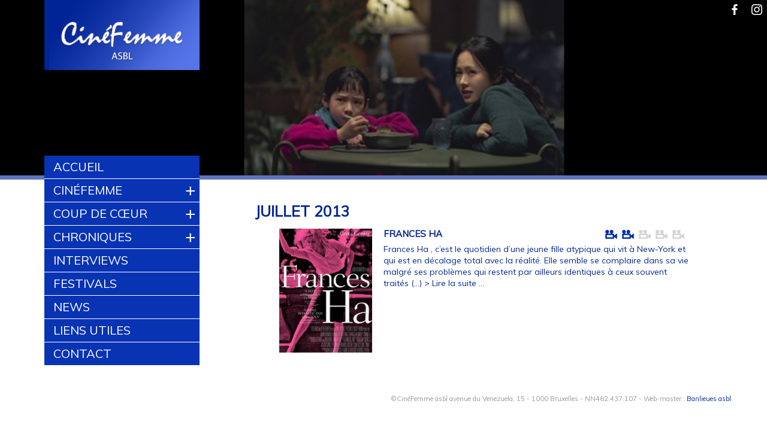

--- FILE ---
content_type: text/html; charset=utf-8
request_url: https://cinefemme.be/spip.php?page=films_mois&mois=07&annee=2013
body_size: 3792
content:
<!DOCTYPE HTML>
<html class="page_films_mois sans_composition ltr fr no-js" lang="fr" dir="ltr">
	<head>
		<script type='text/javascript'>/*<![CDATA[*/(function(H){H.className=H.className.replace(/\bno-js\b/,'js')})(document.documentElement);/*]]>*/</script>
		
		<meta http-equiv="Content-Type" content="text/html; charset=utf-8" />

		<title>CinéFemme</title>

<!--seo_insere--><meta http-equiv="Content-Type" content="text/html; charset=utf-8" />


<meta name="viewport" content="width=device-width, initial-scale=1.0, maximum-scale=1.0, user-scalable=0, shrink-to-fit=no">


<meta name="generator" content="SPIP 4.2.16" />


<link rel="alternate" type="application/rss+xml" title="Syndiquer tout le site" href="spip.php?page=backend" />


<script type='text/javascript'>var var_zajax_content='content';</script><script>
var mediabox_settings={"auto_detect":true,"ns":"box","tt_img":true,"sel_g":"#documents_portfolio a[type='image\/jpeg'],#documents_portfolio a[type='image\/png'],#documents_portfolio a[type='image\/gif']","sel_c":".mediabox","str_ssStart":"Diaporama","str_ssStop":"Arr\u00eater","str_cur":"{current}\/{total}","str_prev":"Pr\u00e9c\u00e9dent","str_next":"Suivant","str_close":"Fermer","str_loading":"Chargement\u2026","str_petc":"Taper \u2019Echap\u2019 pour fermer","str_dialTitDef":"Boite de dialogue","str_dialTitMed":"Affichage d\u2019un media","splash_url":"","lity":{"skin":"_simple-dark","maxWidth":"90%","maxHeight":"90%","minWidth":"400px","minHeight":"","slideshow_speed":"2500","opacite":"0.9","defaultCaptionState":"expanded"}};
</script>
<!-- insert_head_css -->
<link rel='stylesheet' href='local/cache-css/48b9cd1c9dfe2cc7da9426ea244eaa69.css?1763111262' type='text/css' />



<!-- Debut CS -->
<style type="text/css">
<!--/*--><![CDATA[/*><!--*/

	
	
	

.blocs_titre {
	background: transparent url(prive/images/deplierhaut.svg) no-repeat scroll left center;
	font-weight: normal;
	line-height: 1.2em;
	margin-top: 4px;
	padding: 0pt 0pt 0pt 26px;
	margin-bottom: 0.1em;
	clear: left;
	cursor: pointer;
}

.blocs_replie {
	background: transparent url(prive/images/deplier-right.svg) no-repeat scroll left center;
}

.blocs_title{
	display: none;
}
/*]]>*/-->
</style>
<!-- Fin CS -->













<link rel="icon" type="image/png" href="squelettes/favicon.png" />
<link rel="shortcut icon" type="image/png" href="squelettes/favicon.png" />



<script src="prive/javascript/jquery.js?1724149324" type="text/javascript"></script>

<script src="prive/javascript/jquery.form.js?1724149324" type="text/javascript"></script>

<script src="prive/javascript/jquery.autosave.js?1724149324" type="text/javascript"></script>

<script src="prive/javascript/jquery.placeholder-label.js?1724149324" type="text/javascript"></script>

<script src="prive/javascript/ajaxCallback.js?1724149324" type="text/javascript"></script>

<script src="prive/javascript/js.cookie.js?1724149324" type="text/javascript"></script>
<!-- insert_head -->
<script src="plugins-dist/mediabox/lib/lity/lity.js?1724149326" type="text/javascript"></script>
<script src="plugins-dist/mediabox/lity/js/lity.mediabox.js?1724149326" type="text/javascript"></script>
<script src="plugins-dist/mediabox/javascript/spip.mediabox.js?1724149326" type="text/javascript"></script><script type='text/javascript' src='plugins-dist/porte_plume/javascript/jquery.markitup_pour_spip.js?1724149328'></script>
<script type='text/javascript' src='plugins-dist/porte_plume/javascript/jquery.previsu_spip.js?1724149328'></script>
<script type='text/javascript' src='local/cache-js/jsdyn-javascript_porte_plume_start_js-f8e09836.js?1763111262'></script>

<!-- Debut CS -->
<script src="local/couteau-suisse/header.js" type="text/javascript"></script>
<!-- Fin CS -->


<script type='text/javascript' src='plugins/auto/inserer_modeles/v2.2.1/javascript/autosize.min.js'></script>
<link rel="alternate" type="application/json+oembed" href="https://cinefemme.be/oembed.api/?format=json&amp;url=https%3A%2F%2Fcinefemme.be%2Fspip.php%3Fpage%3Dfilms_mois%26amp%3Bmois%3D07%26amp%3Bannee%3D2013" />
<!-- Global site tag (gtag.js) - Google Analytics -->
<script async src="https://www.googletagmanager.com/gtag/js?id=G-SEQJDBJCGJ"></script>
<script>
  window.dataLayer = window.dataLayer || [];
  function gtag(){dataLayer.push(arguments);}
  gtag('js', new Date());

  gtag('config', 'G-SEQJDBJCGJ');
</script>




<!-- web fonts  -->
<link href='https://fonts.googleapis.com/css?family=Zeyada' rel='stylesheet' type='text/css'>
<link href='https://fonts.googleapis.com/css?family=Muli:400,300,400italic,300italic' rel='stylesheet' type='text/css'>	</head>
	<body>
	<script>
      (function(i,s,o,g,r,a,m){i['GoogleAnalyticsObject']=r;i[r]=i[r]||function(){
      (i[r].q=i[r].q||[]).push(arguments)},i[r].l=1*new Date();a=s.createElement(o),
      m=s.getElementsByTagName(o)[0];a.async=1;a.src=g;m.parentNode.insertBefore(a,m)
      })(window,document,'script','https://www.google-analytics.com/analytics.js','ga');
    
      ga('create', 'UA-99690462-1', 'auto');
      ga('send', 'pageview');
    
    </script>

    <header id="masthead" class="site-header" style="background:url(IMG/logo/no.other.choice_banner-2.jpg?1768492474) no-repeat center center; background-size:cover;height:300px;">

<div class="clearfix header row">
	<div id="logo_site" class="large-3 medium-6 small-12 columns">
    	<a rel="start home" href="https://www.cinefemme.be/" title="Accueil"><img
	src="local/cache-vignettes/L274xH126/siteon0-b9b71.png?1714116343" class='spip_logo' width='274' height='126' alt='Cin&#233;Femme' /> </a>
    </div>
    
    
    <div id="droite_banner" class="large-8 medium-6 small-12 columns">
    	<div class="row">
            <div id="bloc_facebook" class="bloc_droite_header large-1 small-2 columns">
                <a href="https://www.facebook.com/Cin%C3%A9Femme-428784200541521/" target="_blank"><div id="lien_facebook" class="row"><img src="squelettes/img/logo_facebook.png" height="32" alt="Facebook CinéFemme" /></div></a>
            </div>
            <div id="bloc_instagram" class="bloc_droite_header large-1 small-2 columns">
                <a href=https://www.instagram.com/_cinefemme_/" target="_blank"><div id="lien_instagram" class="row"><img src="squelettes/img/logo_instagram.png" height="32" alt="Instagram CinéFemme" /></div></a>
            </div>
            <!-- Mobile navigation -->
            <nav class="wrap-nav-mobile">		
                <a href="#" id="nav-mobile-toggle">Menu <span class="icon-nav"></span></a>		
    <ul id="nav-mobile" class="nav-mobile">    	
    	
    
        
            
            <li ><a href="https://www.cinefemme.be">Accueil</a>
                                
            </li>
        
            
            <li ><a href="cinefemme/cinefemme.html">CinéFemme</a>
               
                <ul class=" sous_menu">
                
                    <li class=""><a href="cinefemme/qui-sommes-nous/qui-sommes-nous.html">Qui sommes nous</a></li>
                
                    <li class=""><a href="cinefemme/prix-cinefemme/prix-cinefemme.html">Prix CinéFemme</a></li>
                
                </ul>               
                                 
            </li>
        
            
            <li ><a href="coup-de-coeur/coup-de-coeur-712.html">Coup de cœur</a>
               
                <ul class=" sous_menu">
                
                    <li class=""><a href="coup-de-coeur/archives-coups-de-coeur/">Archives coups de cœur</a></li>
                
                    <li class=""><a href="coup-de-coeur/je-m-abonne/je-m-abonne.html">Je m&#8217;inscris</a></li>
                
                </ul>               
                                 
            </li>
        
            
            <li ><a href="chroniques/">Chroniques</a>
               
                <ul class=" sous_menu">
                
                    <li class=""><a href="chroniques/tous-les-films/">Tous les films</a></li>
                
                </ul>               
                                 
            </li>
        
            
            <li ><a href="interviews/">Interviews</a>
                                
            </li>
        
            
            <li ><a href="festivals/">Festivals</a>
                                
            </li>
        
            
            <li ><a href="news/">News</a>
                                
            </li>
        
            
            <li ><a href="liens-utiles/liens-utiles.html">Liens utiles</a>
                                
            </li>
        
            
            <li ><a href="contact/nous-contacter.html">Contact</a>
                                
            </li>
        
    </ul>            </nav>   
        </div>   
          
       	<div id="bloc_texte_banner" class="row">    
        	
            
                
            
        </div>
    </div>
</div>

</header>    
    <div id="page" class="row">    
        <aside class="extra1 large-3 medium-3 small-0 columns" id="extra1"><nav class="wrap-nav-main">
	<ul class="nav-main" id="nav_main">
    
        
            
            <li ><a href="https://www.cinefemme.be">Accueil</a>
                                
            </li>
        
            
            <li ><a href="cinefemme/cinefemme.html">CinéFemme</a>
               
                <ul class=" sous_menu">
                
                    <li class=""><a href="cinefemme/qui-sommes-nous/qui-sommes-nous.html">Qui sommes nous</a></li>
                
                    <li class=""><a href="cinefemme/prix-cinefemme/prix-cinefemme.html">Prix CinéFemme</a></li>
                
                </ul>               
                                 
            </li>
        
            
            <li ><a href="coup-de-coeur/coup-de-coeur-712.html">Coup de cœur</a>
               
                <ul class=" sous_menu">
                
                    <li class=""><a href="coup-de-coeur/archives-coups-de-coeur/">Archives coups de cœur</a></li>
                
                    <li class=""><a href="coup-de-coeur/je-m-abonne/je-m-abonne.html">Je m&#8217;inscris</a></li>
                
                </ul>               
                                 
            </li>
        
            
            <li ><a href="chroniques/">Chroniques</a>
               
                <ul class=" sous_menu">
                
                    <li class=""><a href="chroniques/tous-les-films/">Tous les films</a></li>
                
                </ul>               
                                 
            </li>
        
            
            <li ><a href="interviews/">Interviews</a>
                                
            </li>
        
            
            <li ><a href="festivals/">Festivals</a>
                                
            </li>
        
            
            <li ><a href="news/">News</a>
                                
            </li>
        
            
            <li ><a href="liens-utiles/liens-utiles.html">Liens utiles</a>
                                
            </li>
        
            
            <li ><a href="contact/nous-contacter.html">Contact</a>
                                
            </li>
        
    </ul></nav></aside>
            
		<div id="conteneur" class="large-9 medium-9 small-12 columns" >
			<div id="contenu" class="row">
				<header class="content-header">
    <h1><span style='text-transform: uppercase;'>juillet</span> 2013</h1>
</header>


<ul>
    
        <li>
            
            <div class="resume_film">
         
        <div class="row">
        <div class="large-3 columns"><img
	src="local/cache-vignettes/L176xH235/filmon1589-0b487.jpg?1714122826" class='spip_logo' width='176' height='235'
	alt="" /> </div>  
        <div class="large-9 columns"> 
            <div class="row">
                <h3 class="large-8 columns"><a href="film/frances-ha.html" style="text-transform: uppercase;">FRANCES HA</a></h3>                        
                
                
                <div class="classement_film large-4 columns">
                    <img src="squelettes/img/classement_on.png" height="15" alt="2étoile(s)" />

    <img src="squelettes/img/classement_on.png" height="15" alt="2étoile(s)" />

    <img src="squelettes/img/classement_off.png" height="15" alt="2étoile(s)" />

    <img src="squelettes/img/classement_off.png" height="15" alt="2étoile(s)" />

    <img src="squelettes/img/classement_off.png" height="15" alt="2étoile(s)" />                </div>
            </div>     
            <div class="description_film row">Frances Ha , c’est le quotidien d’une jeune fille atypique qui vit à New-York et qui est en décalage total avec la réalité. Elle semble se complaire dans sa vie malgré ses problèmes qui restent par ailleurs identiques à ceux souvent traités&nbsp;(…) <a href="film/frances-ha.html">&gt; Lire la suite ...</a></div>                         
        </div>
        </div>        
        
    </div>        
        </li>
    
</ul>			</div>
		</div>

	</div>
    
    <div class="footer clearfix row">
	<p>©CinéFemme asbl avenue du Venezuela, 15 - 1000 Bruxelles - NN462.437.107 - Web-master : <a href="http://www.banlieues.be" target="_blank">Banlieues asbl</a></p>
</div>    
	<!-- =============== JavaScript ==========  -->
	<!-- Plugins - add css file if any -->
	<script src="squelettes/js/vendor/jquery.meanmenu.min.js"></script>

	<!-- Ideally all plugins should be copied in plugins.js file... -->
	<script src="squelettes/js/plugins.js"></script>
	<script src="squelettes/js/main.js"></script>    
</body></html>